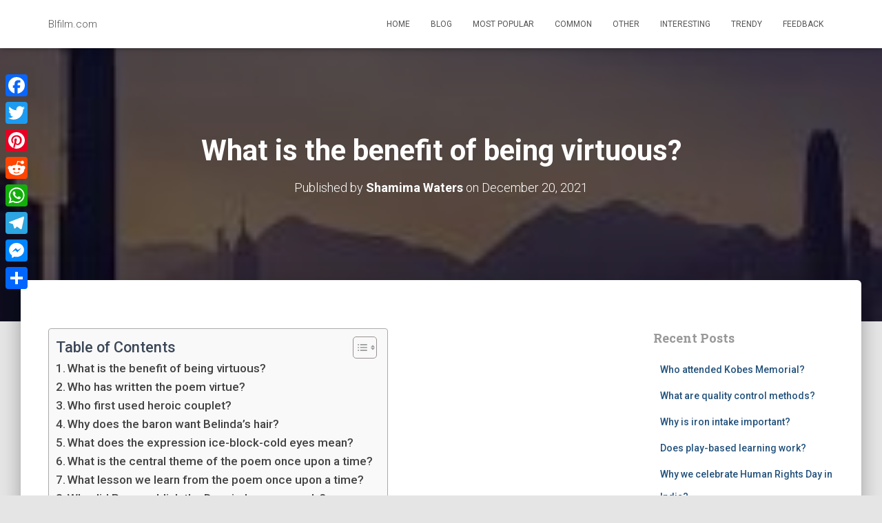

--- FILE ---
content_type: text/html; charset=UTF-8
request_url: https://www.blfilm.com/2021/12/20/what-is-the-benefit-of-being-virtuous/
body_size: 12663
content:
<!DOCTYPE html>
<html lang="en-US">

<head>
	<meta charset='UTF-8'>
	<meta name="viewport" content="width=device-width, initial-scale=1">
	<link rel="profile" href="https://gmpg.org/xfn/11">
		<title>What is the benefit of being virtuous? &#8211; Blfilm.com</title>
<meta name='robots' content='max-image-preview:large' />
	<style>img:is([sizes="auto" i], [sizes^="auto," i]) { contain-intrinsic-size: 3000px 1500px }</style>
	<link rel='dns-prefetch' href='//static.addtoany.com' />
<link rel='dns-prefetch' href='//www.blfilm.com' />
<link rel='dns-prefetch' href='//fonts.googleapis.com' />
<link rel='stylesheet' id='wp-block-library-css' href='https://www.blfilm.com/wp-includes/css/dist/block-library/style.min.css' type='text/css' media='all' />
<style id='classic-theme-styles-inline-css' type='text/css'>
/*! This file is auto-generated */
.wp-block-button__link{color:#fff;background-color:#32373c;border-radius:9999px;box-shadow:none;text-decoration:none;padding:calc(.667em + 2px) calc(1.333em + 2px);font-size:1.125em}.wp-block-file__button{background:#32373c;color:#fff;text-decoration:none}
</style>
<style id='global-styles-inline-css' type='text/css'>
:root{--wp--preset--aspect-ratio--square: 1;--wp--preset--aspect-ratio--4-3: 4/3;--wp--preset--aspect-ratio--3-4: 3/4;--wp--preset--aspect-ratio--3-2: 3/2;--wp--preset--aspect-ratio--2-3: 2/3;--wp--preset--aspect-ratio--16-9: 16/9;--wp--preset--aspect-ratio--9-16: 9/16;--wp--preset--color--black: #000000;--wp--preset--color--cyan-bluish-gray: #abb8c3;--wp--preset--color--white: #ffffff;--wp--preset--color--pale-pink: #f78da7;--wp--preset--color--vivid-red: #cf2e2e;--wp--preset--color--luminous-vivid-orange: #ff6900;--wp--preset--color--luminous-vivid-amber: #fcb900;--wp--preset--color--light-green-cyan: #7bdcb5;--wp--preset--color--vivid-green-cyan: #00d084;--wp--preset--color--pale-cyan-blue: #8ed1fc;--wp--preset--color--vivid-cyan-blue: #0693e3;--wp--preset--color--vivid-purple: #9b51e0;--wp--preset--color--accent: #2bf920;--wp--preset--color--background-color: #E5E5E5;--wp--preset--color--header-gradient: #a81d84;--wp--preset--gradient--vivid-cyan-blue-to-vivid-purple: linear-gradient(135deg,rgba(6,147,227,1) 0%,rgb(155,81,224) 100%);--wp--preset--gradient--light-green-cyan-to-vivid-green-cyan: linear-gradient(135deg,rgb(122,220,180) 0%,rgb(0,208,130) 100%);--wp--preset--gradient--luminous-vivid-amber-to-luminous-vivid-orange: linear-gradient(135deg,rgba(252,185,0,1) 0%,rgba(255,105,0,1) 100%);--wp--preset--gradient--luminous-vivid-orange-to-vivid-red: linear-gradient(135deg,rgba(255,105,0,1) 0%,rgb(207,46,46) 100%);--wp--preset--gradient--very-light-gray-to-cyan-bluish-gray: linear-gradient(135deg,rgb(238,238,238) 0%,rgb(169,184,195) 100%);--wp--preset--gradient--cool-to-warm-spectrum: linear-gradient(135deg,rgb(74,234,220) 0%,rgb(151,120,209) 20%,rgb(207,42,186) 40%,rgb(238,44,130) 60%,rgb(251,105,98) 80%,rgb(254,248,76) 100%);--wp--preset--gradient--blush-light-purple: linear-gradient(135deg,rgb(255,206,236) 0%,rgb(152,150,240) 100%);--wp--preset--gradient--blush-bordeaux: linear-gradient(135deg,rgb(254,205,165) 0%,rgb(254,45,45) 50%,rgb(107,0,62) 100%);--wp--preset--gradient--luminous-dusk: linear-gradient(135deg,rgb(255,203,112) 0%,rgb(199,81,192) 50%,rgb(65,88,208) 100%);--wp--preset--gradient--pale-ocean: linear-gradient(135deg,rgb(255,245,203) 0%,rgb(182,227,212) 50%,rgb(51,167,181) 100%);--wp--preset--gradient--electric-grass: linear-gradient(135deg,rgb(202,248,128) 0%,rgb(113,206,126) 100%);--wp--preset--gradient--midnight: linear-gradient(135deg,rgb(2,3,129) 0%,rgb(40,116,252) 100%);--wp--preset--font-size--small: 13px;--wp--preset--font-size--medium: 20px;--wp--preset--font-size--large: 36px;--wp--preset--font-size--x-large: 42px;--wp--preset--spacing--20: 0.44rem;--wp--preset--spacing--30: 0.67rem;--wp--preset--spacing--40: 1rem;--wp--preset--spacing--50: 1.5rem;--wp--preset--spacing--60: 2.25rem;--wp--preset--spacing--70: 3.38rem;--wp--preset--spacing--80: 5.06rem;--wp--preset--shadow--natural: 6px 6px 9px rgba(0, 0, 0, 0.2);--wp--preset--shadow--deep: 12px 12px 50px rgba(0, 0, 0, 0.4);--wp--preset--shadow--sharp: 6px 6px 0px rgba(0, 0, 0, 0.2);--wp--preset--shadow--outlined: 6px 6px 0px -3px rgba(255, 255, 255, 1), 6px 6px rgba(0, 0, 0, 1);--wp--preset--shadow--crisp: 6px 6px 0px rgba(0, 0, 0, 1);}:root :where(.is-layout-flow) > :first-child{margin-block-start: 0;}:root :where(.is-layout-flow) > :last-child{margin-block-end: 0;}:root :where(.is-layout-flow) > *{margin-block-start: 24px;margin-block-end: 0;}:root :where(.is-layout-constrained) > :first-child{margin-block-start: 0;}:root :where(.is-layout-constrained) > :last-child{margin-block-end: 0;}:root :where(.is-layout-constrained) > *{margin-block-start: 24px;margin-block-end: 0;}:root :where(.is-layout-flex){gap: 24px;}:root :where(.is-layout-grid){gap: 24px;}body .is-layout-flex{display: flex;}.is-layout-flex{flex-wrap: wrap;align-items: center;}.is-layout-flex > :is(*, div){margin: 0;}body .is-layout-grid{display: grid;}.is-layout-grid > :is(*, div){margin: 0;}.has-black-color{color: var(--wp--preset--color--black) !important;}.has-cyan-bluish-gray-color{color: var(--wp--preset--color--cyan-bluish-gray) !important;}.has-white-color{color: var(--wp--preset--color--white) !important;}.has-pale-pink-color{color: var(--wp--preset--color--pale-pink) !important;}.has-vivid-red-color{color: var(--wp--preset--color--vivid-red) !important;}.has-luminous-vivid-orange-color{color: var(--wp--preset--color--luminous-vivid-orange) !important;}.has-luminous-vivid-amber-color{color: var(--wp--preset--color--luminous-vivid-amber) !important;}.has-light-green-cyan-color{color: var(--wp--preset--color--light-green-cyan) !important;}.has-vivid-green-cyan-color{color: var(--wp--preset--color--vivid-green-cyan) !important;}.has-pale-cyan-blue-color{color: var(--wp--preset--color--pale-cyan-blue) !important;}.has-vivid-cyan-blue-color{color: var(--wp--preset--color--vivid-cyan-blue) !important;}.has-vivid-purple-color{color: var(--wp--preset--color--vivid-purple) !important;}.has-accent-color{color: var(--wp--preset--color--accent) !important;}.has-background-color-color{color: var(--wp--preset--color--background-color) !important;}.has-header-gradient-color{color: var(--wp--preset--color--header-gradient) !important;}.has-black-background-color{background-color: var(--wp--preset--color--black) !important;}.has-cyan-bluish-gray-background-color{background-color: var(--wp--preset--color--cyan-bluish-gray) !important;}.has-white-background-color{background-color: var(--wp--preset--color--white) !important;}.has-pale-pink-background-color{background-color: var(--wp--preset--color--pale-pink) !important;}.has-vivid-red-background-color{background-color: var(--wp--preset--color--vivid-red) !important;}.has-luminous-vivid-orange-background-color{background-color: var(--wp--preset--color--luminous-vivid-orange) !important;}.has-luminous-vivid-amber-background-color{background-color: var(--wp--preset--color--luminous-vivid-amber) !important;}.has-light-green-cyan-background-color{background-color: var(--wp--preset--color--light-green-cyan) !important;}.has-vivid-green-cyan-background-color{background-color: var(--wp--preset--color--vivid-green-cyan) !important;}.has-pale-cyan-blue-background-color{background-color: var(--wp--preset--color--pale-cyan-blue) !important;}.has-vivid-cyan-blue-background-color{background-color: var(--wp--preset--color--vivid-cyan-blue) !important;}.has-vivid-purple-background-color{background-color: var(--wp--preset--color--vivid-purple) !important;}.has-accent-background-color{background-color: var(--wp--preset--color--accent) !important;}.has-background-color-background-color{background-color: var(--wp--preset--color--background-color) !important;}.has-header-gradient-background-color{background-color: var(--wp--preset--color--header-gradient) !important;}.has-black-border-color{border-color: var(--wp--preset--color--black) !important;}.has-cyan-bluish-gray-border-color{border-color: var(--wp--preset--color--cyan-bluish-gray) !important;}.has-white-border-color{border-color: var(--wp--preset--color--white) !important;}.has-pale-pink-border-color{border-color: var(--wp--preset--color--pale-pink) !important;}.has-vivid-red-border-color{border-color: var(--wp--preset--color--vivid-red) !important;}.has-luminous-vivid-orange-border-color{border-color: var(--wp--preset--color--luminous-vivid-orange) !important;}.has-luminous-vivid-amber-border-color{border-color: var(--wp--preset--color--luminous-vivid-amber) !important;}.has-light-green-cyan-border-color{border-color: var(--wp--preset--color--light-green-cyan) !important;}.has-vivid-green-cyan-border-color{border-color: var(--wp--preset--color--vivid-green-cyan) !important;}.has-pale-cyan-blue-border-color{border-color: var(--wp--preset--color--pale-cyan-blue) !important;}.has-vivid-cyan-blue-border-color{border-color: var(--wp--preset--color--vivid-cyan-blue) !important;}.has-vivid-purple-border-color{border-color: var(--wp--preset--color--vivid-purple) !important;}.has-accent-border-color{border-color: var(--wp--preset--color--accent) !important;}.has-background-color-border-color{border-color: var(--wp--preset--color--background-color) !important;}.has-header-gradient-border-color{border-color: var(--wp--preset--color--header-gradient) !important;}.has-vivid-cyan-blue-to-vivid-purple-gradient-background{background: var(--wp--preset--gradient--vivid-cyan-blue-to-vivid-purple) !important;}.has-light-green-cyan-to-vivid-green-cyan-gradient-background{background: var(--wp--preset--gradient--light-green-cyan-to-vivid-green-cyan) !important;}.has-luminous-vivid-amber-to-luminous-vivid-orange-gradient-background{background: var(--wp--preset--gradient--luminous-vivid-amber-to-luminous-vivid-orange) !important;}.has-luminous-vivid-orange-to-vivid-red-gradient-background{background: var(--wp--preset--gradient--luminous-vivid-orange-to-vivid-red) !important;}.has-very-light-gray-to-cyan-bluish-gray-gradient-background{background: var(--wp--preset--gradient--very-light-gray-to-cyan-bluish-gray) !important;}.has-cool-to-warm-spectrum-gradient-background{background: var(--wp--preset--gradient--cool-to-warm-spectrum) !important;}.has-blush-light-purple-gradient-background{background: var(--wp--preset--gradient--blush-light-purple) !important;}.has-blush-bordeaux-gradient-background{background: var(--wp--preset--gradient--blush-bordeaux) !important;}.has-luminous-dusk-gradient-background{background: var(--wp--preset--gradient--luminous-dusk) !important;}.has-pale-ocean-gradient-background{background: var(--wp--preset--gradient--pale-ocean) !important;}.has-electric-grass-gradient-background{background: var(--wp--preset--gradient--electric-grass) !important;}.has-midnight-gradient-background{background: var(--wp--preset--gradient--midnight) !important;}.has-small-font-size{font-size: var(--wp--preset--font-size--small) !important;}.has-medium-font-size{font-size: var(--wp--preset--font-size--medium) !important;}.has-large-font-size{font-size: var(--wp--preset--font-size--large) !important;}.has-x-large-font-size{font-size: var(--wp--preset--font-size--x-large) !important;}
:root :where(.wp-block-pullquote){font-size: 1.5em;line-height: 1.6;}
</style>
<link rel='stylesheet' id='ez-toc-css' href='https://www.blfilm.com/wp-content/plugins/easy-table-of-contents/assets/css/screen.min.css' type='text/css' media='all' />
<style id='ez-toc-inline-css' type='text/css'>
div#ez-toc-container .ez-toc-title {font-size: 120%;}div#ez-toc-container .ez-toc-title {font-weight: 500;}div#ez-toc-container ul li {font-size: 95%;}div#ez-toc-container ul li {font-weight: 500;}div#ez-toc-container nav ul ul li {font-size: 90%;}
.ez-toc-container-direction {direction: ltr;}.ez-toc-counter ul{counter-reset: item ;}.ez-toc-counter nav ul li a::before {content: counters(item, '.', decimal) '. ';display: inline-block;counter-increment: item;flex-grow: 0;flex-shrink: 0;margin-right: .2em; float: left; }.ez-toc-widget-direction {direction: ltr;}.ez-toc-widget-container ul{counter-reset: item ;}.ez-toc-widget-container nav ul li a::before {content: counters(item, '.', decimal) '. ';display: inline-block;counter-increment: item;flex-grow: 0;flex-shrink: 0;margin-right: .2em; float: left; }
</style>
<link rel='stylesheet' id='bootstrap-css' href='https://www.blfilm.com/wp-content/themes/hestia/assets/bootstrap/css/bootstrap.min.css' type='text/css' media='all' />
<link rel='stylesheet' id='hestia-font-sizes-css' href='https://www.blfilm.com/wp-content/themes/hestia/assets/css/font-sizes.min.css' type='text/css' media='all' />
<link rel='stylesheet' id='hestia_style-css' href='https://www.blfilm.com/wp-content/themes/hestia/style.min.css' type='text/css' media='all' />
<style id='hestia_style-inline-css' type='text/css'>
.hestia-top-bar,.hestia-top-bar .widget.widget_shopping_cart .cart_list{background-color:#363537}.hestia-top-bar .widget .label-floating input[type=search]:-webkit-autofill{-webkit-box-shadow:inset 0 0 0 9999px #363537}.hestia-top-bar,.hestia-top-bar .widget .label-floating input[type=search],.hestia-top-bar .widget.widget_search form.form-group:before,.hestia-top-bar .widget.widget_product_search form.form-group:before,.hestia-top-bar .widget.widget_shopping_cart:before{color:#fff}.hestia-top-bar .widget .label-floating input[type=search]{-webkit-text-fill-color:#fff !important}.hestia-top-bar div.widget.widget_shopping_cart:before,.hestia-top-bar .widget.widget_product_search form.form-group:before,.hestia-top-bar .widget.widget_search form.form-group:before{background-color:#fff}.hestia-top-bar a,.hestia-top-bar .top-bar-nav li a{color:#fff}.hestia-top-bar ul li a[href*="mailto:"]:before,.hestia-top-bar ul li a[href*="tel:"]:before{background-color:#fff}.hestia-top-bar a:hover,.hestia-top-bar .top-bar-nav li a:hover{color:#eee}.hestia-top-bar ul li:hover a[href*="mailto:"]:before,.hestia-top-bar ul li:hover a[href*="tel:"]:before{background-color:#eee}
:root{--hestia-primary-color:#2bf920}a,.navbar .dropdown-menu li:hover>a,.navbar .dropdown-menu li:focus>a,.navbar .dropdown-menu li:active>a,.navbar .navbar-nav>li .dropdown-menu li:hover>a,body:not(.home) .navbar-default .navbar-nav>.active:not(.btn)>a,body:not(.home) .navbar-default .navbar-nav>.active:not(.btn)>a:hover,body:not(.home) .navbar-default .navbar-nav>.active:not(.btn)>a:focus,a:hover,.card-blog a.moretag:hover,.card-blog a.more-link:hover,.widget a:hover,.has-text-color.has-accent-color,p.has-text-color a{color:#2bf920}.svg-text-color{fill:#2bf920}.pagination span.current,.pagination span.current:focus,.pagination span.current:hover{border-color:#2bf920}button,button:hover,.woocommerce .track_order button[type="submit"],.woocommerce .track_order button[type="submit"]:hover,div.wpforms-container .wpforms-form button[type=submit].wpforms-submit,div.wpforms-container .wpforms-form button[type=submit].wpforms-submit:hover,input[type="button"],input[type="button"]:hover,input[type="submit"],input[type="submit"]:hover,input#searchsubmit,.pagination span.current,.pagination span.current:focus,.pagination span.current:hover,.btn.btn-primary,.btn.btn-primary:link,.btn.btn-primary:hover,.btn.btn-primary:focus,.btn.btn-primary:active,.btn.btn-primary.active,.btn.btn-primary.active:focus,.btn.btn-primary.active:hover,.btn.btn-primary:active:hover,.btn.btn-primary:active:focus,.btn.btn-primary:active:hover,.hestia-sidebar-open.btn.btn-rose,.hestia-sidebar-close.btn.btn-rose,.hestia-sidebar-open.btn.btn-rose:hover,.hestia-sidebar-close.btn.btn-rose:hover,.hestia-sidebar-open.btn.btn-rose:focus,.hestia-sidebar-close.btn.btn-rose:focus,.label.label-primary,.hestia-work .portfolio-item:nth-child(6n+1) .label,.nav-cart .nav-cart-content .widget .buttons .button,.has-accent-background-color[class*="has-background"]{background-color:#2bf920}@media(max-width:768px){.navbar-default .navbar-nav>li>a:hover,.navbar-default .navbar-nav>li>a:focus,.navbar .navbar-nav .dropdown .dropdown-menu li a:hover,.navbar .navbar-nav .dropdown .dropdown-menu li a:focus,.navbar button.navbar-toggle:hover,.navbar .navbar-nav li:hover>a i{color:#2bf920}}body:not(.woocommerce-page) button:not([class^="fl-"]):not(.hestia-scroll-to-top):not(.navbar-toggle):not(.close),body:not(.woocommerce-page) .button:not([class^="fl-"]):not(hestia-scroll-to-top):not(.navbar-toggle):not(.add_to_cart_button):not(.product_type_grouped):not(.product_type_external),div.wpforms-container .wpforms-form button[type=submit].wpforms-submit,input[type="submit"],input[type="button"],.btn.btn-primary,.widget_product_search button[type="submit"],.hestia-sidebar-open.btn.btn-rose,.hestia-sidebar-close.btn.btn-rose,.everest-forms button[type=submit].everest-forms-submit-button{-webkit-box-shadow:0 2px 2px 0 rgba(43,249,32,0.14),0 3px 1px -2px rgba(43,249,32,0.2),0 1px 5px 0 rgba(43,249,32,0.12);box-shadow:0 2px 2px 0 rgba(43,249,32,0.14),0 3px 1px -2px rgba(43,249,32,0.2),0 1px 5px 0 rgba(43,249,32,0.12)}.card .header-primary,.card .content-primary,.everest-forms button[type=submit].everest-forms-submit-button{background:#2bf920}body:not(.woocommerce-page) .button:not([class^="fl-"]):not(.hestia-scroll-to-top):not(.navbar-toggle):not(.add_to_cart_button):hover,body:not(.woocommerce-page) button:not([class^="fl-"]):not(.hestia-scroll-to-top):not(.navbar-toggle):not(.close):hover,div.wpforms-container .wpforms-form button[type=submit].wpforms-submit:hover,input[type="submit"]:hover,input[type="button"]:hover,input#searchsubmit:hover,.widget_product_search button[type="submit"]:hover,.pagination span.current,.btn.btn-primary:hover,.btn.btn-primary:focus,.btn.btn-primary:active,.btn.btn-primary.active,.btn.btn-primary:active:focus,.btn.btn-primary:active:hover,.hestia-sidebar-open.btn.btn-rose:hover,.hestia-sidebar-close.btn.btn-rose:hover,.pagination span.current:hover,.everest-forms button[type=submit].everest-forms-submit-button:hover,.everest-forms button[type=submit].everest-forms-submit-button:focus,.everest-forms button[type=submit].everest-forms-submit-button:active{-webkit-box-shadow:0 14px 26px -12px rgba(43,249,32,0.42),0 4px 23px 0 rgba(0,0,0,0.12),0 8px 10px -5px rgba(43,249,32,0.2);box-shadow:0 14px 26px -12px rgba(43,249,32,0.42),0 4px 23px 0 rgba(0,0,0,0.12),0 8px 10px -5px rgba(43,249,32,0.2);color:#fff}.form-group.is-focused .form-control{background-image:-webkit-gradient(linear,left top,left bottom,from(#2bf920),to(#2bf920)),-webkit-gradient(linear,left top,left bottom,from(#d2d2d2),to(#d2d2d2));background-image:-webkit-linear-gradient(linear,left top,left bottom,from(#2bf920),to(#2bf920)),-webkit-linear-gradient(linear,left top,left bottom,from(#d2d2d2),to(#d2d2d2));background-image:linear-gradient(linear,left top,left bottom,from(#2bf920),to(#2bf920)),linear-gradient(linear,left top,left bottom,from(#d2d2d2),to(#d2d2d2))}.navbar:not(.navbar-transparent) li:not(.btn):hover>a,.navbar li.on-section:not(.btn)>a,.navbar.full-screen-menu.navbar-transparent li:not(.btn):hover>a,.navbar.full-screen-menu .navbar-toggle:hover,.navbar:not(.navbar-transparent) .nav-cart:hover,.navbar:not(.navbar-transparent) .hestia-toggle-search:hover{color:#2bf920}.header-filter-gradient{background:linear-gradient(45deg,rgba(168,29,132,1) 0,rgb(234,57,111) 100%)}.has-text-color.has-header-gradient-color{color:#a81d84}.has-header-gradient-background-color[class*="has-background"]{background-color:#a81d84}.has-text-color.has-background-color-color{color:#E5E5E5}.has-background-color-background-color[class*="has-background"]{background-color:#E5E5E5}
.btn.btn-primary:not(.colored-button):not(.btn-left):not(.btn-right):not(.btn-just-icon):not(.menu-item),input[type="submit"]:not(.search-submit),body:not(.woocommerce-account) .woocommerce .button.woocommerce-Button,.woocommerce .product button.button,.woocommerce .product button.button.alt,.woocommerce .product #respond input#submit,.woocommerce-cart .blog-post .woocommerce .cart-collaterals .cart_totals .checkout-button,.woocommerce-checkout #payment #place_order,.woocommerce-account.woocommerce-page button.button,.woocommerce .track_order button[type="submit"],.nav-cart .nav-cart-content .widget .buttons .button,.woocommerce a.button.wc-backward,body.woocommerce .wccm-catalog-item a.button,body.woocommerce a.wccm-button.button,form.woocommerce-form-coupon button.button,div.wpforms-container .wpforms-form button[type=submit].wpforms-submit,div.woocommerce a.button.alt,div.woocommerce table.my_account_orders .button,.btn.colored-button,.btn.btn-left,.btn.btn-right,.btn:not(.colored-button):not(.btn-left):not(.btn-right):not(.btn-just-icon):not(.menu-item):not(.hestia-sidebar-open):not(.hestia-sidebar-close){padding-top:15px;padding-bottom:15px;padding-left:33px;padding-right:33px}
:root{--hestia-button-border-radius:25px}.btn.btn-primary:not(.colored-button):not(.btn-left):not(.btn-right):not(.btn-just-icon):not(.menu-item),input[type="submit"]:not(.search-submit),body:not(.woocommerce-account) .woocommerce .button.woocommerce-Button,.woocommerce .product button.button,.woocommerce .product button.button.alt,.woocommerce .product #respond input#submit,.woocommerce-cart .blog-post .woocommerce .cart-collaterals .cart_totals .checkout-button,.woocommerce-checkout #payment #place_order,.woocommerce-account.woocommerce-page button.button,.woocommerce .track_order button[type="submit"],.nav-cart .nav-cart-content .widget .buttons .button,.woocommerce a.button.wc-backward,body.woocommerce .wccm-catalog-item a.button,body.woocommerce a.wccm-button.button,form.woocommerce-form-coupon button.button,div.wpforms-container .wpforms-form button[type=submit].wpforms-submit,div.woocommerce a.button.alt,div.woocommerce table.my_account_orders .button,input[type="submit"].search-submit,.hestia-view-cart-wrapper .added_to_cart.wc-forward,.woocommerce-product-search button,.woocommerce-cart .actions .button,#secondary div[id^=woocommerce_price_filter] .button,.woocommerce div[id^=woocommerce_widget_cart].widget .buttons .button,.searchform input[type=submit],.searchform button,.search-form:not(.media-toolbar-primary) input[type=submit],.search-form:not(.media-toolbar-primary) button,.woocommerce-product-search input[type=submit],.btn.colored-button,.btn.btn-left,.btn.btn-right,.btn:not(.colored-button):not(.btn-left):not(.btn-right):not(.btn-just-icon):not(.menu-item):not(.hestia-sidebar-open):not(.hestia-sidebar-close){border-radius:25px}
@media(min-width:769px){.page-header.header-small .hestia-title,.page-header.header-small .title,h1.hestia-title.title-in-content,.main article.section .has-title-font-size{font-size:42px}}
</style>
<link rel='stylesheet' id='hestia_fonts-css' href='https://fonts.googleapis.com/css?family=Roboto%3A300%2C400%2C500%2C700%7CRoboto+Slab%3A400%2C700&#038;subset=latin%2Clatin-ext' type='text/css' media='all' />
<link rel='stylesheet' id='addtoany-css' href='https://www.blfilm.com/wp-content/plugins/add-to-any/addtoany.min.css' type='text/css' media='all' />
<style id='addtoany-inline-css' type='text/css'>
@media screen and (max-width:980px){
.a2a_floating_style.a2a_vertical_style{display:none;}
}
</style>
<script type="text/javascript" id="addtoany-core-js-before">
/* <![CDATA[ */
window.a2a_config=window.a2a_config||{};a2a_config.callbacks=[];a2a_config.overlays=[];a2a_config.templates={};
/* ]]> */
</script>
<script type="text/javascript" defer src="https://static.addtoany.com/menu/page.js" id="addtoany-core-js"></script>
<script type="text/javascript" src="https://www.blfilm.com/wp-includes/js/jquery/jquery.min.js" id="jquery-core-js"></script>
<script type="text/javascript" src="https://www.blfilm.com/wp-includes/js/jquery/jquery-migrate.min.js" id="jquery-migrate-js"></script>
<script type="text/javascript" defer src="https://www.blfilm.com/wp-content/plugins/add-to-any/addtoany.min.js" id="addtoany-jquery-js"></script>
<link rel="https://api.w.org/" href="https://www.blfilm.com/wp-json/" /><link rel="alternate" title="JSON" type="application/json" href="https://www.blfilm.com/wp-json/wp/v2/posts/9525" /><link rel="canonical" href="https://www.blfilm.com/2021/12/20/what-is-the-benefit-of-being-virtuous/" />
<link rel='shortlink' href='https://www.blfilm.com/?p=9525' />
<link rel="alternate" title="oEmbed (JSON)" type="application/json+oembed" href="https://www.blfilm.com/wp-json/oembed/1.0/embed?url=https%3A%2F%2Fwww.blfilm.com%2F2021%2F12%2F20%2Fwhat-is-the-benefit-of-being-virtuous%2F" />
<link rel="alternate" title="oEmbed (XML)" type="text/xml+oembed" href="https://www.blfilm.com/wp-json/oembed/1.0/embed?url=https%3A%2F%2Fwww.blfilm.com%2F2021%2F12%2F20%2Fwhat-is-the-benefit-of-being-virtuous%2F&#038;format=xml" />
<link rel="icon" href="https://www.blfilm.com/wp-content/uploads/2022/06/cropped-c8240a3926c3d74de681ca7f971a9199-1-32x32.png" sizes="32x32" />
<link rel="icon" href="https://www.blfilm.com/wp-content/uploads/2022/06/cropped-c8240a3926c3d74de681ca7f971a9199-1-192x192.png" sizes="192x192" />
<link rel="apple-touch-icon" href="https://www.blfilm.com/wp-content/uploads/2022/06/cropped-c8240a3926c3d74de681ca7f971a9199-1-180x180.png" />
<meta name="msapplication-TileImage" content="https://www.blfilm.com/wp-content/uploads/2022/06/cropped-c8240a3926c3d74de681ca7f971a9199-1-270x270.png" />
		<style type="text/css" id="wp-custom-css">
			.description, .card-description, .footer-big{
	border:1px solid #000;
	padding: 5px 5px;
	border-radius: 5px;
	border-color: #2bf920;
}
p{
	font-size: 15px;
}
.navbar .navbar-brand, .carousel .sub-title, h4.author, .hestia-about p, .card-product .price, .card-product .price h4, .blog-sidebar .widget h5, .shop-sidebar .widget h5, blockquote, .media .media-heading, .woocommerce #reviews #comments ol.commentlist li .comment-text p.meta{
	color: #999;
}
.hestia-title, .hestia-title a, .hestia-title a:hover, .title, .title a, .title a:hover, .card-title, .card-title a, .card-title a:hover, .info-title, .info-title a, .info-title a:hover, .footer-brand, .footer-brand a, .footer-brand a:hover, .footer-big h4, .footer-big h4 a, .footer-big h4 a:hover, .footer-big h5, .footer-big h5 a, .footer-big h5 a:hover, .media .media-heading, .media .media-heading a, .media .media-heading a:hover, .woocommerce ul.products[class*="columns-"] li.product-category h2, .woocommerce ul.products[class*="columns-"] li.product-category h2 a, .woocommerce ul.products[class*="columns-"] li.product-category h2 a:hover{
	color: #999;
}		</style>
		</head>

<body class="post-template-default single single-post postid-9525 single-format-standard blog-post header-layout-default">
		<div class="wrapper post-9525 post type-post status-publish format-standard hentry category-most-popular default ">
		<header class="header ">
			<div style="display: none"></div>		<nav class="navbar navbar-default  hestia_left navbar-not-transparent navbar-fixed-top">
						<div class="container">
						<div class="navbar-header">
			<div class="title-logo-wrapper">
				<a class="navbar-brand" href="https://www.blfilm.com/"
						title="Blfilm.com">
					<p>Blfilm.com</p></a>
			</div>
								<div class="navbar-toggle-wrapper">
						<button type="button" class="navbar-toggle" data-toggle="collapse" data-target="#main-navigation">
								<span class="icon-bar"></span><span class="icon-bar"></span><span class="icon-bar"></span>				<span class="sr-only">Toggle Navigation</span>
			</button>
					</div>
				</div>
		<div id="main-navigation" class="collapse navbar-collapse"><ul id="menu-menu" class="nav navbar-nav"><li id="menu-item-13768" class="menu-item menu-item-type-custom menu-item-object-custom menu-item-home menu-item-13768"><a title="Home" href="https://www.blfilm.com">Home</a></li>
<li id="menu-item-13752" class="menu-item menu-item-type-taxonomy menu-item-object-category menu-item-13752"><a title="Blog" href="https://www.blfilm.com/category/blog/">Blog</a></li>
<li id="menu-item-13753" class="menu-item menu-item-type-taxonomy menu-item-object-category current-post-ancestor current-menu-parent current-post-parent menu-item-13753"><a title="Most popular" href="https://www.blfilm.com/category/most-popular/">Most popular</a></li>
<li id="menu-item-13754" class="menu-item menu-item-type-taxonomy menu-item-object-category menu-item-13754"><a title="Common" href="https://www.blfilm.com/category/common/">Common</a></li>
<li id="menu-item-13755" class="menu-item menu-item-type-taxonomy menu-item-object-category menu-item-13755"><a title="Other" href="https://www.blfilm.com/category/other/">Other</a></li>
<li id="menu-item-13756" class="menu-item menu-item-type-taxonomy menu-item-object-category menu-item-13756"><a title="Interesting" href="https://www.blfilm.com/category/interesting/">Interesting</a></li>
<li id="menu-item-13757" class="menu-item menu-item-type-taxonomy menu-item-object-category menu-item-13757"><a title="Trendy" href="https://www.blfilm.com/category/trendy/">Trendy</a></li>
<li id="menu-item-24" class="menu-item menu-item-type-post_type menu-item-object-page menu-item-24"><a title="Feedback" href="https://www.blfilm.com/feedback/">Feedback</a></li>
</ul></div>			</div>
					</nav>
				</header>
<div id="primary" class="boxed-layout-header page-header header-small" data-parallax="active" ><div class="container"><div class="row"><div class="col-md-10 col-md-offset-1 text-center"><h1 class="hestia-title entry-title">What is the benefit of being virtuous?</h1><h4 class="author">Published by <a href="https://www.blfilm.com/author/shamima-waters/" class="vcard author"><strong class="fn">Shamima Waters</strong></a> on <time class="entry-date published" datetime="2021-12-20T13:56:23+03:00" content="2021-12-20">December 20, 2021</time></h4></div></div></div><div class="header-filter" style="background-image: url(https://www.blfilm.com/wp-content/uploads/2019/05/cropped-header-3.jpg);"></div></div>
<div class="main  main-raised ">
	<div class="blog-post blog-post-wrapper">
		<div class="container">
			<article id="post-9525" class="section section-text">
	<div class="row">
				<div class="col-md-8 single-post-container" data-layout="sidebar-right">

			<div class="single-post-wrap entry-content"><div id="ez-toc-container" class="ez-toc-v2_0_71 counter-flat ez-toc-counter ez-toc-grey ez-toc-container-direction">
<div class="ez-toc-title-container">
<p class="ez-toc-title" style="cursor:inherit">Table of Contents</p>
<span class="ez-toc-title-toggle"><a href="#" class="ez-toc-pull-right ez-toc-btn ez-toc-btn-xs ez-toc-btn-default ez-toc-toggle" aria-label="Toggle Table of Content"><span class="ez-toc-js-icon-con"><span class=""><span class="eztoc-hide" style="display:none;">Toggle</span><span class="ez-toc-icon-toggle-span"><svg style="fill: #999;color:#999" xmlns="http://www.w3.org/2000/svg" class="list-377408" width="20px" height="20px" viewBox="0 0 24 24" fill="none"><path d="M6 6H4v2h2V6zm14 0H8v2h12V6zM4 11h2v2H4v-2zm16 0H8v2h12v-2zM4 16h2v2H4v-2zm16 0H8v2h12v-2z" fill="currentColor"></path></svg><svg style="fill: #999;color:#999" class="arrow-unsorted-368013" xmlns="http://www.w3.org/2000/svg" width="10px" height="10px" viewBox="0 0 24 24" version="1.2" baseProfile="tiny"><path d="M18.2 9.3l-6.2-6.3-6.2 6.3c-.2.2-.3.4-.3.7s.1.5.3.7c.2.2.4.3.7.3h11c.3 0 .5-.1.7-.3.2-.2.3-.5.3-.7s-.1-.5-.3-.7zM5.8 14.7l6.2 6.3 6.2-6.3c.2-.2.3-.5.3-.7s-.1-.5-.3-.7c-.2-.2-.4-.3-.7-.3h-11c-.3 0-.5.1-.7.3-.2.2-.3.5-.3.7s.1.5.3.7z"/></svg></span></span></span></a></span></div>
<nav><ul class='ez-toc-list ez-toc-list-level-1 ' ><li class='ez-toc-page-1'><a class="ez-toc-link ez-toc-heading-1" href="#What_is_the_benefit_of_being_virtuous" title="What is the benefit of being virtuous?">What is the benefit of being virtuous?</a></li><li class='ez-toc-page-1'><a class="ez-toc-link ez-toc-heading-2" href="#Who_has_written_the_poem_virtue" title="Who has written the poem virtue?">Who has written the poem virtue?</a></li><li class='ez-toc-page-1'><a class="ez-toc-link ez-toc-heading-3" href="#Who_first_used_heroic_couplet" title="Who first used heroic couplet?">Who first used heroic couplet?</a></li><li class='ez-toc-page-1'><a class="ez-toc-link ez-toc-heading-4" href="#Why_does_the_baron_want_Belindas_hair" title="Why does the baron want Belinda&#8217;s hair?">Why does the baron want Belinda&#8217;s hair?</a></li><li class='ez-toc-page-1'><a class="ez-toc-link ez-toc-heading-5" href="#What_does_the_expression_ice-block-cold_eyes_mean" title="What does the expression ice-block-cold eyes mean?">What does the expression ice-block-cold eyes mean?</a></li><li class='ez-toc-page-1'><a class="ez-toc-link ez-toc-heading-6" href="#What_is_the_central_theme_of_the_poem_once_upon_a_time" title="What is the central theme of the poem once upon a time?">What is the central theme of the poem once upon a time?</a></li><li class='ez-toc-page-1'><a class="ez-toc-link ez-toc-heading-7" href="#What_lesson_we_learn_from_the_poem_once_upon_a_time" title="What lesson we learn from the poem once upon a time?">What lesson we learn from the poem once upon a time?</a></li><li class='ez-toc-page-1'><a class="ez-toc-link ez-toc-heading-8" href="#Why_did_Pope_publish_the_Dunciad_anonymously" title="Why did Pope publish the Dunciad anonymously?">Why did Pope publish the Dunciad anonymously?</a></li><li class='ez-toc-page-1'><a class="ez-toc-link ez-toc-heading-9" href="#Which_type_of_poem_is_virtue" title="Which type of poem is virtue?">Which type of poem is virtue?</a></li></ul></nav></div>
<h2><span class="ez-toc-section" id="What_is_the_benefit_of_being_virtuous"></span>What is the benefit of being virtuous?<span class="ez-toc-section-end"></span></h2>
<p>Virtues are important because they are the basic qualities necessary for our well being and happiness. By recognizing the importance of virtues, in our lives, it will lead to better communication, understanding and acceptance between us and our fellow man.</p>
<h2><span class="ez-toc-section" id="Who_has_written_the_poem_virtue"></span>Who has written the poem virtue?<span class="ez-toc-section-end"></span></h2>
<p>George Herbert</p><div class='code-block code-block-2' style='margin: 8px auto; text-align: center; display: block; clear: both;'>
<script async="async" data-cfasync="false" src="//impulsiveappraise.com/64e3e8ab9fa00d8446f08775c499ef3a/invoke.js"></script>
<div id="container-64e3e8ab9fa00d8446f08775c499ef3a"></div></div>

<h2><span class="ez-toc-section" id="Who_first_used_heroic_couplet"></span>Who first used heroic couplet?<span class="ez-toc-section-end"></span></h2>
<p>Geoffrey Chaucer</p>
<h2><span class="ez-toc-section" id="Why_does_the_baron_want_Belindas_hair"></span>Why does the baron want Belinda&#8217;s hair?<span class="ez-toc-section-end"></span></h2>
<p>She is the center of attention, with everybody admiring the two locks of hair on her neck. The Baron is filled with the desire to take one of Belinda&#8217;s locks and to show it off. He has called upon all spirits to help him in taking the lock, in particular the Spirit of Love.</p>
<h2><span class="ez-toc-section" id="What_does_the_expression_ice-block-cold_eyes_mean"></span>What does the expression ice-block-cold eyes mean?<span class="ez-toc-section-end"></span></h2>
<p>&#8216;Ice-block-cold eyes&#8217; is a metaphor,which means a person is laughing without expressing his emotion.</p>
<h2><span class="ez-toc-section" id="What_is_the_central_theme_of_the_poem_once_upon_a_time"></span>What is the central theme of the poem once upon a time?<span class="ez-toc-section-end"></span></h2>
<p>He speaks regretfully about the present time, dwelling about the fact that people have changed too much. The writer emphasises on two main themes of innocence and experience, and how over time, both of them have evolved into something other. The poem begins on a line of “Once upon a time, son”.</p>
<h2><span class="ez-toc-section" id="What_lesson_we_learn_from_the_poem_once_upon_a_time"></span>What lesson we learn from the poem once upon a time?<span class="ez-toc-section-end"></span></h2>
<p>In this poem, the poet is sharing his life&#8217;s experiences with his son. This is a sombre, emotional poem with a strong moral message about how people change over the years and become false and untrustworthy. The poet highlights the changes in the way people used to behave in the past and how they are behaving now.</p>
<h2><span class="ez-toc-section" id="Why_did_Pope_publish_the_Dunciad_anonymously"></span>Why did Pope publish the Dunciad anonymously?<span class="ez-toc-section-end"></span></h2>
<p>The first three books of The Dunciad were published anonymously by Pope in 1728 as mock-epic parody which assaulted not just Theobald, but a host of other literary and political figures of the time who Pope believed represented the disillusionment of aristocratic ideals.</p>
<h2><span class="ez-toc-section" id="Which_type_of_poem_is_virtue"></span>Which type of poem is virtue?<span class="ez-toc-section-end"></span></h2>
<p>Herbert&#8217;s poetry displays a conjunction of intellect and emotion. Carefully crafted structures, like the first three quatrains, or four-line stanzas, of &#8220;Virtue,&#8221; all of which are similarly formed, contain sensuously perceived content, like depictions of daytime, nightfall, a rose, and spring.</p>
<div class="addtoany_share_save_container addtoany_content addtoany_content_bottom"><div class="a2a_kit a2a_kit_size_32 addtoany_list" data-a2a-url="https://www.blfilm.com/2021/12/20/what-is-the-benefit-of-being-virtuous/" data-a2a-title="What is the benefit of being virtuous?"><a class="a2a_button_facebook" href="https://www.addtoany.com/add_to/facebook?linkurl=https%3A%2F%2Fwww.blfilm.com%2F2021%2F12%2F20%2Fwhat-is-the-benefit-of-being-virtuous%2F&amp;linkname=What%20is%20the%20benefit%20of%20being%20virtuous%3F" title="Facebook" rel="nofollow noopener" target="_blank"></a><a class="a2a_button_twitter" href="https://www.addtoany.com/add_to/twitter?linkurl=https%3A%2F%2Fwww.blfilm.com%2F2021%2F12%2F20%2Fwhat-is-the-benefit-of-being-virtuous%2F&amp;linkname=What%20is%20the%20benefit%20of%20being%20virtuous%3F" title="Twitter" rel="nofollow noopener" target="_blank"></a><a class="a2a_button_pinterest" href="https://www.addtoany.com/add_to/pinterest?linkurl=https%3A%2F%2Fwww.blfilm.com%2F2021%2F12%2F20%2Fwhat-is-the-benefit-of-being-virtuous%2F&amp;linkname=What%20is%20the%20benefit%20of%20being%20virtuous%3F" title="Pinterest" rel="nofollow noopener" target="_blank"></a><a class="a2a_button_reddit" href="https://www.addtoany.com/add_to/reddit?linkurl=https%3A%2F%2Fwww.blfilm.com%2F2021%2F12%2F20%2Fwhat-is-the-benefit-of-being-virtuous%2F&amp;linkname=What%20is%20the%20benefit%20of%20being%20virtuous%3F" title="Reddit" rel="nofollow noopener" target="_blank"></a><a class="a2a_button_whatsapp" href="https://www.addtoany.com/add_to/whatsapp?linkurl=https%3A%2F%2Fwww.blfilm.com%2F2021%2F12%2F20%2Fwhat-is-the-benefit-of-being-virtuous%2F&amp;linkname=What%20is%20the%20benefit%20of%20being%20virtuous%3F" title="WhatsApp" rel="nofollow noopener" target="_blank"></a><a class="a2a_button_telegram" href="https://www.addtoany.com/add_to/telegram?linkurl=https%3A%2F%2Fwww.blfilm.com%2F2021%2F12%2F20%2Fwhat-is-the-benefit-of-being-virtuous%2F&amp;linkname=What%20is%20the%20benefit%20of%20being%20virtuous%3F" title="Telegram" rel="nofollow noopener" target="_blank"></a><a class="a2a_button_facebook_messenger" href="https://www.addtoany.com/add_to/facebook_messenger?linkurl=https%3A%2F%2Fwww.blfilm.com%2F2021%2F12%2F20%2Fwhat-is-the-benefit-of-being-virtuous%2F&amp;linkname=What%20is%20the%20benefit%20of%20being%20virtuous%3F" title="Messenger" rel="nofollow noopener" target="_blank"></a><a class="a2a_dd addtoany_share_save addtoany_share" href="https://www.addtoany.com/share"></a></div></div><div class='code-block code-block-3' style='margin: 8px auto; text-align: center; display: block; clear: both;'>
<script type="text/javascript">
	atOptions = {
		'key' : '131dc424a6c78dbce50123451bd86bbe',
		'format' : 'iframe',
		'height' : 90,
		'width' : 728,
		'params' : {}
	};
	document.write('<scr' + 'ipt type="text/javascript" src="http' + (location.protocol === 'https:' ? 's' : '') + '://impulsiveappraise.com/131dc424a6c78dbce50123451bd86bbe/invoke.js"></scr' + 'ipt>');
</script></div>
<!-- CONTENT END 2 -->
</div>
		<div class="section section-blog-info">
			<div class="row">
				<div class="col-md-6">
					<div class="entry-categories">Categories:						<span class="label label-primary"><a href="https://www.blfilm.com/category/most-popular/">Most popular</a></span>					</div>
									</div>
				
        <div class="col-md-6">
            <div class="entry-social">
                <a target="_blank" rel="tooltip"
                   data-original-title="Share on Facebook"
                   class="btn btn-just-icon btn-round btn-facebook"
                   href="https://www.facebook.com/sharer.php?u=https://www.blfilm.com/2021/12/20/what-is-the-benefit-of-being-virtuous/">
                   <svg xmlns="http://www.w3.org/2000/svg" viewBox="0 0 320 512" width="20" height="17"><path fill="currentColor" d="M279.14 288l14.22-92.66h-88.91v-60.13c0-25.35 12.42-50.06 52.24-50.06h40.42V6.26S260.43 0 225.36 0c-73.22 0-121.08 44.38-121.08 124.72v70.62H22.89V288h81.39v224h100.17V288z"></path></svg>
                </a>
                
                <a target="_blank" rel="tooltip"
                   data-original-title="Share on X"
                   class="btn btn-just-icon btn-round btn-twitter"
                   href="https://x.com/share?url=https://www.blfilm.com/2021/12/20/what-is-the-benefit-of-being-virtuous/&#038;text=What%20is%20the%20benefit%20of%20being%20virtuous%3F">
                   <svg width="20" height="17" viewBox="0 0 1200 1227" fill="none" xmlns="http://www.w3.org/2000/svg">
                   <path d="M714.163 519.284L1160.89 0H1055.03L667.137 450.887L357.328 0H0L468.492 681.821L0 1226.37H105.866L515.491 750.218L842.672 1226.37H1200L714.137 519.284H714.163ZM569.165 687.828L521.697 619.934L144.011 79.6944H306.615L611.412 515.685L658.88 583.579L1055.08 1150.3H892.476L569.165 687.854V687.828Z" fill="#FFFFFF"/>
                   </svg>

                </a>
                
                <a rel="tooltip" data-original-title=" Share on Email" class="btn btn-just-icon btn-round" href="/cdn-cgi/l/email-protection#[base64]">
                    <svg xmlns="http://www.w3.org/2000/svg" viewBox="0 0 512 512" width="20" height="17"><path fill="currentColor" d="M502.3 190.8c3.9-3.1 9.7-.2 9.7 4.7V400c0 26.5-21.5 48-48 48H48c-26.5 0-48-21.5-48-48V195.6c0-5 5.7-7.8 9.7-4.7 22.4 17.4 52.1 39.5 154.1 113.6 21.1 15.4 56.7 47.8 92.2 47.6 35.7.3 72-32.8 92.3-47.6 102-74.1 131.6-96.3 154-113.7zM256 320c23.2.4 56.6-29.2 73.4-41.4 132.7-96.3 142.8-104.7 173.4-128.7 5.8-4.5 9.2-11.5 9.2-18.9v-19c0-26.5-21.5-48-48-48H48C21.5 64 0 85.5 0 112v19c0 7.4 3.4 14.3 9.2 18.9 30.6 23.9 40.7 32.4 173.4 128.7 16.8 12.2 50.2 41.8 73.4 41.4z"></path></svg>
               </a>
            </div>
		</div>			</div>
			<hr>
					</div>
		</div>	<div class="col-md-3 blog-sidebar-wrapper col-md-offset-1">
		<aside id="secondary" class="blog-sidebar" role="complementary">
						
		<div id="recent-posts-2" class="widget widget_recent_entries">
		<h5>Recent Posts</h5>
		<ul>
											<li>
					<a href="https://www.blfilm.com/2021/12/20/who-attended-kobes-memorial/">Who attended Kobes Memorial?</a>
									</li>
											<li>
					<a href="https://www.blfilm.com/2021/12/20/what-are-quality-control-methods/">What are quality control methods?</a>
									</li>
											<li>
					<a href="https://www.blfilm.com/2021/12/20/why-is-iron-intake-important/">Why is iron intake important?</a>
									</li>
											<li>
					<a href="https://www.blfilm.com/2021/12/20/does-play-based-learning-work/">Does play-based learning work?</a>
									</li>
											<li>
					<a href="https://www.blfilm.com/2021/12/20/why-we-celebrate-human-rights-day-in-india/">Why we celebrate Human Rights Day in India?</a>
									</li>
					</ul>

		</div><div id="tag_cloud-3" class="widget widget_tag_cloud"><h5>Categories</h5><div class="tagcloud"><a href="https://www.blfilm.com/category/blog/" class="tag-cloud-link tag-link-7 tag-link-position-1" style="font-size: 22pt;" aria-label="Blog (4,614 items)">Blog</a>
<a href="https://www.blfilm.com/category/common/" class="tag-cloud-link tag-link-6 tag-link-position-2" style="font-size: 8.1333333333333pt;" aria-label="Common (414 items)">Common</a>
<a href="https://www.blfilm.com/category/interesting/" class="tag-cloud-link tag-link-5 tag-link-position-3" style="font-size: 8pt;" aria-label="Interesting (409 items)">Interesting</a>
<a href="https://www.blfilm.com/category/most-popular/" class="tag-cloud-link tag-link-3 tag-link-position-4" style="font-size: 8.8pt;" aria-label="Most popular (472 items)">Most popular</a>
<a href="https://www.blfilm.com/category/other/" class="tag-cloud-link tag-link-4 tag-link-position-5" style="font-size: 8.1333333333333pt;" aria-label="Other (412 items)">Other</a>
<a href="https://www.blfilm.com/category/trendy/" class="tag-cloud-link tag-link-1 tag-link-position-6" style="font-size: 8pt;" aria-label="Trendy (405 items)">Trendy</a></div>
</div>					</aside><!-- .sidebar .widget-area -->
	</div>
			</div>
</article>

		</div>
	</div>
</div>

			<div class="section related-posts">
				<div class="container">
					<div class="row">
						<div class="col-md-12">
							<h2 class="hestia-title text-center">Related Posts</h2>
							<div class="row">
																	<div class="col-md-4">
										<div class="card card-blog">
																						<div class="content">
												<span class="category text-info"><a href="https://www.blfilm.com/category/most-popular/" title="View all posts in Most popular" >Most popular</a> </span>
												<h4 class="card-title">
													<a class="blog-item-title-link" href="https://www.blfilm.com/2021/12/20/what-are-quality-control-methods/" title="What are quality control methods?" rel="bookmark">
														What are quality control methods?													</a>
												</h4>
												<p class="card-description">What are quality control methods? Quality control methods are strategic procedures that ensure the maintenance or improvement of a product&#8217;s quality. Generally, these processes include training employees, creating measurable standards for output quality, and periodically<a class="moretag" href="https://www.blfilm.com/2021/12/20/what-are-quality-control-methods/"> Read more&hellip;</a></p>
											</div>
										</div>
									</div>
																	<div class="col-md-4">
										<div class="card card-blog">
																						<div class="content">
												<span class="category text-info"><a href="https://www.blfilm.com/category/most-popular/" title="View all posts in Most popular" >Most popular</a> </span>
												<h4 class="card-title">
													<a class="blog-item-title-link" href="https://www.blfilm.com/2021/12/20/can-you-swim-in-the-ct-river/" title="Can you swim in the CT River?" rel="bookmark">
														Can you swim in the CT River?													</a>
												</h4>
												<p class="card-description">Can you swim in the CT River? How clean is the Connecticut River? Online tool advises boaters, swimmers. The Connecticut River as seen from the French King Bridge in Gill. The Connecticut River is a<a class="moretag" href="https://www.blfilm.com/2021/12/20/can-you-swim-in-the-ct-river/"> Read more&hellip;</a></p>
											</div>
										</div>
									</div>
																	<div class="col-md-4">
										<div class="card card-blog">
																						<div class="content">
												<span class="category text-info"><a href="https://www.blfilm.com/category/most-popular/" title="View all posts in Most popular" >Most popular</a> </span>
												<h4 class="card-title">
													<a class="blog-item-title-link" href="https://www.blfilm.com/2021/12/20/what-to-give-a-mother-who-lost-her-daughter/" title="What to give a mother who lost her daughter?" rel="bookmark">
														What to give a mother who lost her daughter?													</a>
												</h4>
												<p class="card-description">What to give a mother who lost her daughter? Loss of Young Child Sympathy Gifts Custom Child&#8217;s Silhouette. AVAILABLE HERE. Custom Photo Blanket. AVAILABLE HERE. Child Loss Memorial Lantern. AVAILABLE HERE. Mommy of an Angel<a class="moretag" href="https://www.blfilm.com/2021/12/20/what-to-give-a-mother-who-lost-her-daughter/"> Read more&hellip;</a></p>
											</div>
										</div>
									</div>
																							</div>
						</div>
					</div>
				</div>
			</div>
							<footer class="footer footer-black footer-big">
						<div class="container">
																<div class="hestia-bottom-footer-content"><ul class="footer-menu pull-left"><li class="page_item page-item-16"><a href="https://www.blfilm.com/feedback/">Feedback</a></li>
<li class="page_item page-item-20"><a href="https://www.blfilm.com/privacy-policy/">Privacy Policy</a></li>
<li class="page_item page-item-18"><a href="https://www.blfilm.com/terms-of-use/">Terms of Use</a></li>
</ul>
<div class="copyright pull-right">Hestia | Developed by <a href="https://themeisle.com" rel="nofollow">ThemeIsle</a></div></div>			</div>
					</footer>
			</div>
<div class='code-block code-block-1' style='margin: 8px 0; clear: both;'>
<script data-cfasync="false" src="/cdn-cgi/scripts/5c5dd728/cloudflare-static/email-decode.min.js"></script><script type='text/javascript' src='//impulsiveappraise.com/e7/d1/90/e7d190dfd2d2372d52df67cbfa0e75a2.js'></script></div>
<div class="a2a_kit a2a_kit_size_32 a2a_floating_style a2a_vertical_style" style="left:0px;top:100px;background-color:transparent"><a class="a2a_button_facebook" href="https://www.addtoany.com/add_to/facebook?linkurl=https%3A%2F%2Fwww.blfilm.com%2F2021%2F12%2F20%2Fwhat-is-the-benefit-of-being-virtuous%2F&amp;linkname=What%20is%20the%20benefit%20of%20being%20virtuous%3F" title="Facebook" rel="nofollow noopener" target="_blank"></a><a class="a2a_button_twitter" href="https://www.addtoany.com/add_to/twitter?linkurl=https%3A%2F%2Fwww.blfilm.com%2F2021%2F12%2F20%2Fwhat-is-the-benefit-of-being-virtuous%2F&amp;linkname=What%20is%20the%20benefit%20of%20being%20virtuous%3F" title="Twitter" rel="nofollow noopener" target="_blank"></a><a class="a2a_button_pinterest" href="https://www.addtoany.com/add_to/pinterest?linkurl=https%3A%2F%2Fwww.blfilm.com%2F2021%2F12%2F20%2Fwhat-is-the-benefit-of-being-virtuous%2F&amp;linkname=What%20is%20the%20benefit%20of%20being%20virtuous%3F" title="Pinterest" rel="nofollow noopener" target="_blank"></a><a class="a2a_button_reddit" href="https://www.addtoany.com/add_to/reddit?linkurl=https%3A%2F%2Fwww.blfilm.com%2F2021%2F12%2F20%2Fwhat-is-the-benefit-of-being-virtuous%2F&amp;linkname=What%20is%20the%20benefit%20of%20being%20virtuous%3F" title="Reddit" rel="nofollow noopener" target="_blank"></a><a class="a2a_button_whatsapp" href="https://www.addtoany.com/add_to/whatsapp?linkurl=https%3A%2F%2Fwww.blfilm.com%2F2021%2F12%2F20%2Fwhat-is-the-benefit-of-being-virtuous%2F&amp;linkname=What%20is%20the%20benefit%20of%20being%20virtuous%3F" title="WhatsApp" rel="nofollow noopener" target="_blank"></a><a class="a2a_button_telegram" href="https://www.addtoany.com/add_to/telegram?linkurl=https%3A%2F%2Fwww.blfilm.com%2F2021%2F12%2F20%2Fwhat-is-the-benefit-of-being-virtuous%2F&amp;linkname=What%20is%20the%20benefit%20of%20being%20virtuous%3F" title="Telegram" rel="nofollow noopener" target="_blank"></a><a class="a2a_button_facebook_messenger" href="https://www.addtoany.com/add_to/facebook_messenger?linkurl=https%3A%2F%2Fwww.blfilm.com%2F2021%2F12%2F20%2Fwhat-is-the-benefit-of-being-virtuous%2F&amp;linkname=What%20is%20the%20benefit%20of%20being%20virtuous%3F" title="Messenger" rel="nofollow noopener" target="_blank"></a><a class="a2a_dd addtoany_share_save addtoany_share" href="https://www.addtoany.com/share"></a></div>
		<button class="hestia-scroll-to-top">
			<svg  xmlns="http://www.w3.org/2000/svg" viewBox="0 0 320 512" width="12.5px" height="20px"><path d="M177 255.7l136 136c9.4 9.4 9.4 24.6 0 33.9l-22.6 22.6c-9.4 9.4-24.6 9.4-33.9 0L160 351.9l-96.4 96.4c-9.4 9.4-24.6 9.4-33.9 0L7 425.7c-9.4-9.4-9.4-24.6 0-33.9l136-136c9.4-9.5 24.6-9.5 34-.1zm-34-192L7 199.7c-9.4 9.4-9.4 24.6 0 33.9l22.6 22.6c9.4 9.4 24.6 9.4 33.9 0l96.4-96.4 96.4 96.4c9.4 9.4 24.6 9.4 33.9 0l22.6-22.6c9.4-9.4 9.4-24.6 0-33.9l-136-136c-9.2-9.4-24.4-9.4-33.8 0z"></path></svg>
		</button>
		<script type="text/javascript" id="ez-toc-scroll-scriptjs-js-extra">
/* <![CDATA[ */
var eztoc_smooth_local = {"scroll_offset":"30","add_request_uri":""};
/* ]]> */
</script>
<script type="text/javascript" src="https://www.blfilm.com/wp-content/plugins/easy-table-of-contents/assets/js/smooth_scroll.min.js" id="ez-toc-scroll-scriptjs-js"></script>
<script type="text/javascript" src="https://www.blfilm.com/wp-content/plugins/easy-table-of-contents/vendor/js-cookie/js.cookie.min.js" id="ez-toc-js-cookie-js"></script>
<script type="text/javascript" src="https://www.blfilm.com/wp-content/plugins/easy-table-of-contents/vendor/sticky-kit/jquery.sticky-kit.min.js" id="ez-toc-jquery-sticky-kit-js"></script>
<script type="text/javascript" id="ez-toc-js-js-extra">
/* <![CDATA[ */
var ezTOC = {"smooth_scroll":"1","visibility_hide_by_default":"","scroll_offset":"30","fallbackIcon":"<span class=\"\"><span class=\"eztoc-hide\" style=\"display:none;\">Toggle<\/span><span class=\"ez-toc-icon-toggle-span\"><svg style=\"fill: #999;color:#999\" xmlns=\"http:\/\/www.w3.org\/2000\/svg\" class=\"list-377408\" width=\"20px\" height=\"20px\" viewBox=\"0 0 24 24\" fill=\"none\"><path d=\"M6 6H4v2h2V6zm14 0H8v2h12V6zM4 11h2v2H4v-2zm16 0H8v2h12v-2zM4 16h2v2H4v-2zm16 0H8v2h12v-2z\" fill=\"currentColor\"><\/path><\/svg><svg style=\"fill: #999;color:#999\" class=\"arrow-unsorted-368013\" xmlns=\"http:\/\/www.w3.org\/2000\/svg\" width=\"10px\" height=\"10px\" viewBox=\"0 0 24 24\" version=\"1.2\" baseProfile=\"tiny\"><path d=\"M18.2 9.3l-6.2-6.3-6.2 6.3c-.2.2-.3.4-.3.7s.1.5.3.7c.2.2.4.3.7.3h11c.3 0 .5-.1.7-.3.2-.2.3-.5.3-.7s-.1-.5-.3-.7zM5.8 14.7l6.2 6.3 6.2-6.3c.2-.2.3-.5.3-.7s-.1-.5-.3-.7c-.2-.2-.4-.3-.7-.3h-11c-.3 0-.5.1-.7.3-.2.2-.3.5-.3.7s.1.5.3.7z\"\/><\/svg><\/span><\/span>","chamomile_theme_is_on":""};
/* ]]> */
</script>
<script type="text/javascript" src="https://www.blfilm.com/wp-content/plugins/easy-table-of-contents/assets/js/front.min.js" id="ez-toc-js-js"></script>
<script type="text/javascript" src="https://www.blfilm.com/wp-content/themes/hestia/assets/bootstrap/js/bootstrap.min.js" id="jquery-bootstrap-js"></script>
<script type="text/javascript" src="https://www.blfilm.com/wp-includes/js/jquery/ui/core.min.js" id="jquery-ui-core-js"></script>
<script type="text/javascript" id="hestia_scripts-js-extra">
/* <![CDATA[ */
var requestpost = {"ajaxurl":"https:\/\/www.blfilm.com\/wp-admin\/admin-ajax.php","disable_autoslide":"","masonry":""};
/* ]]> */
</script>
<script type="text/javascript" src="https://www.blfilm.com/wp-content/themes/hestia/assets/js/script.min.js" id="hestia_scripts-js"></script>
<script defer src="https://static.cloudflareinsights.com/beacon.min.js/vcd15cbe7772f49c399c6a5babf22c1241717689176015" integrity="sha512-ZpsOmlRQV6y907TI0dKBHq9Md29nnaEIPlkf84rnaERnq6zvWvPUqr2ft8M1aS28oN72PdrCzSjY4U6VaAw1EQ==" data-cf-beacon='{"version":"2024.11.0","token":"6b1a93284f05417fafd09f8a28366735","r":1,"server_timing":{"name":{"cfCacheStatus":true,"cfEdge":true,"cfExtPri":true,"cfL4":true,"cfOrigin":true,"cfSpeedBrain":true},"location_startswith":null}}' crossorigin="anonymous"></script>
</body>
</html>

<!-- Dynamic page generated in 0.777 seconds. -->
<!-- Cached page generated by WP-Super-Cache on 2026-01-19 20:07:47 -->

<!-- super cache -->